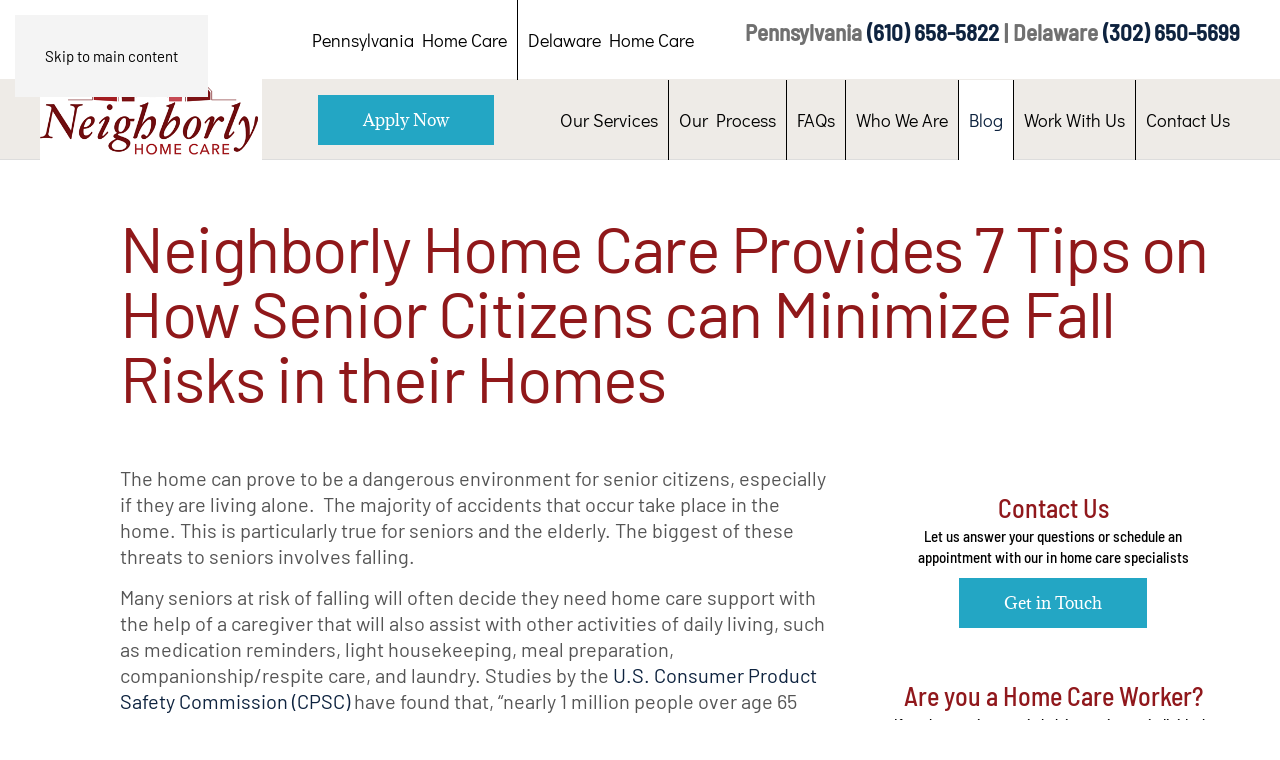

--- FILE ---
content_type: text/html; charset=UTF-8
request_url: https://www.neighborlyhomecare.com/neighborly-home-care-provides-7-tips-senior-citizens-can-minimize-fall-risks-homes/
body_size: 15074
content:
<!DOCTYPE html>
<html lang="en-US">
    <head>
        <meta charset="UTF-8">
        <meta name="viewport" content="width=device-width, initial-scale=1">
                <meta name='robots' content='index, follow, max-image-preview:large, max-snippet:-1, max-video-preview:-1' />

	<!-- This site is optimized with the Yoast SEO Premium plugin v26.6 (Yoast SEO v26.7) - https://yoast.com/wordpress/plugins/seo/ -->
	<title>7 Tips on How Senior Citizens can Minimize Fall Risks in their Homes</title>
	<meta name="description" content="The home can prove to be a dangerous environment for senior citizens, especially if they are living alone. The majority of accidents that occur take place in the home." />
	<link rel="canonical" href="https://www.neighborlyhomecare.com/neighborly-home-care-provides-7-tips-senior-citizens-can-minimize-fall-risks-homes/" />
	<meta property="og:locale" content="en_US" />
	<meta property="og:type" content="article" />
	<meta property="og:title" content="Neighborly Home Care Provides 7 Tips on How Senior Citizens can Minimize Fall Risks in their Homes" />
	<meta property="og:description" content="The home can prove to be a dangerous environment for senior citizens, especially if they are living alone. The majority of accidents that occur take place in the home." />
	<meta property="og:url" content="https://www.neighborlyhomecare.com/neighborly-home-care-provides-7-tips-senior-citizens-can-minimize-fall-risks-homes/" />
	<meta property="og:site_name" content="Neighborly Home Care" />
	<meta property="article:publisher" content="https://www.facebook.com/neighborly.care" />
	<meta property="article:published_time" content="2014-07-01T14:38:33+00:00" />
	<meta property="article:modified_time" content="2020-04-16T20:07:56+00:00" />
	<meta property="og:image" content="https://www.neighborlyhomecare.com/wp-content/uploads/2020/03/2.5.20_Services-scaled.jpg" />
	<meta property="og:image:width" content="2560" />
	<meta property="og:image:height" content="908" />
	<meta property="og:image:type" content="image/jpeg" />
	<meta name="author" content="Neighborly Home Care" />
	<meta name="twitter:card" content="summary_large_image" />
	<meta name="twitter:creator" content="@neighborlyhome" />
	<meta name="twitter:site" content="@neighborlyhome" />
	<meta name="twitter:label1" content="Written by" />
	<meta name="twitter:data1" content="Neighborly Home Care" />
	<meta name="twitter:label2" content="Est. reading time" />
	<meta name="twitter:data2" content="3 minutes" />
	<script type="application/ld+json" class="yoast-schema-graph">{"@context":"https://schema.org","@graph":[{"@type":"Article","@id":"https://www.neighborlyhomecare.com/neighborly-home-care-provides-7-tips-senior-citizens-can-minimize-fall-risks-homes/#article","isPartOf":{"@id":"https://www.neighborlyhomecare.com/neighborly-home-care-provides-7-tips-senior-citizens-can-minimize-fall-risks-homes/"},"author":{"name":"Neighborly Home Care","@id":"https://www.neighborlyhomecare.com/#/schema/person/da74f543136782b50d15e0fe535570eb"},"headline":"Neighborly Home Care Provides 7 Tips on How Senior Citizens can Minimize Fall Risks in their Homes","datePublished":"2014-07-01T14:38:33+00:00","dateModified":"2020-04-16T20:07:56+00:00","mainEntityOfPage":{"@id":"https://www.neighborlyhomecare.com/neighborly-home-care-provides-7-tips-senior-citizens-can-minimize-fall-risks-homes/"},"wordCount":709,"publisher":{"@id":"https://www.neighborlyhomecare.com/#organization"},"keywords":["Senior Falls","Senior Health"],"articleSection":["Aging in Place Concerns","Blog","In Home Care"],"inLanguage":"en-US","copyrightYear":"2014","copyrightHolder":{"@id":"https://www.neighborlyhomecare.com/#organization"}},{"@type":"WebPage","@id":"https://www.neighborlyhomecare.com/neighborly-home-care-provides-7-tips-senior-citizens-can-minimize-fall-risks-homes/","url":"https://www.neighborlyhomecare.com/neighborly-home-care-provides-7-tips-senior-citizens-can-minimize-fall-risks-homes/","name":"7 Tips on How Senior Citizens can Minimize Fall Risks in their Homes","isPartOf":{"@id":"https://www.neighborlyhomecare.com/#website"},"datePublished":"2014-07-01T14:38:33+00:00","dateModified":"2020-04-16T20:07:56+00:00","description":"The home can prove to be a dangerous environment for senior citizens, especially if they are living alone. The majority of accidents that occur take place in the home.","breadcrumb":{"@id":"https://www.neighborlyhomecare.com/neighborly-home-care-provides-7-tips-senior-citizens-can-minimize-fall-risks-homes/#breadcrumb"},"inLanguage":"en-US","potentialAction":[{"@type":"ReadAction","target":["https://www.neighborlyhomecare.com/neighborly-home-care-provides-7-tips-senior-citizens-can-minimize-fall-risks-homes/"]}]},{"@type":"BreadcrumbList","@id":"https://www.neighborlyhomecare.com/neighborly-home-care-provides-7-tips-senior-citizens-can-minimize-fall-risks-homes/#breadcrumb","itemListElement":[{"@type":"ListItem","position":1,"name":"Home","item":"https://www.neighborlyhomecare.com/"},{"@type":"ListItem","position":2,"name":"Neighborly Home Care Provides 7 Tips on How Senior Citizens can Minimize Fall Risks in their Homes"}]},{"@type":"WebSite","@id":"https://www.neighborlyhomecare.com/#website","url":"https://www.neighborlyhomecare.com/","name":"Neighborly Home Care","description":"Exceptional Home Care Agency in Pennsylvania and Delaware","publisher":{"@id":"https://www.neighborlyhomecare.com/#organization"},"potentialAction":[{"@type":"SearchAction","target":{"@type":"EntryPoint","urlTemplate":"https://www.neighborlyhomecare.com/?s={search_term_string}"},"query-input":{"@type":"PropertyValueSpecification","valueRequired":true,"valueName":"search_term_string"}}],"inLanguage":"en-US"},{"@type":["Organization","Place","ProfessionalService"],"@id":"https://www.neighborlyhomecare.com/#organization","name":"Neighborly Home Care","url":"https://www.neighborlyhomecare.com/","logo":{"@id":"https://www.neighborlyhomecare.com/neighborly-home-care-provides-7-tips-senior-citizens-can-minimize-fall-risks-homes/#local-main-organization-logo"},"image":{"@id":"https://www.neighborlyhomecare.com/neighborly-home-care-provides-7-tips-senior-citizens-can-minimize-fall-risks-homes/#local-main-organization-logo"},"sameAs":["https://www.facebook.com/neighborly.care","https://x.com/neighborlyhome","https://www.youtube.com/channel/UCDEbKkt7-DLTFSMP67uh2fw"],"address":{"@id":"https://www.neighborlyhomecare.com/neighborly-home-care-provides-7-tips-senior-citizens-can-minimize-fall-risks-homes/#local-main-place-address"},"geo":{"@type":"GeoCoordinates","latitude":"40.006386","longitude":"-75.290446"},"telephone":["610-658-5822"],"openingHoursSpecification":[{"@type":"OpeningHoursSpecification","dayOfWeek":["Monday","Tuesday","Wednesday","Thursday","Friday"],"opens":"09:00","closes":"17:00"},{"@type":"OpeningHoursSpecification","dayOfWeek":["Saturday","Sunday"],"opens":"00:00","closes":"00:00"}],"email":"info@neighborlyhomecare.com","areaServed":"Ardmore PA, Bala Cynwyd PA, Broomall PA, Bryn Mawr PA, Blue Bell PA, Drexel Hill PA, Gladwyne PA, Haverford PA, Havertown PA. Narberth PA, Newtown Square PA, Upper Darby PA, Upper Merion PA","priceRange":"$$"},{"@type":"Person","@id":"https://www.neighborlyhomecare.com/#/schema/person/da74f543136782b50d15e0fe535570eb","name":"Neighborly Home Care","image":{"@type":"ImageObject","inLanguage":"en-US","@id":"https://www.neighborlyhomecare.com/#/schema/person/image/","url":"https://secure.gravatar.com/avatar/d4fda2a06887cf75c7bcc970ffbf08822471c5158acfd667e8f5891b5704dbdb?s=96&d=mm&r=g","contentUrl":"https://secure.gravatar.com/avatar/d4fda2a06887cf75c7bcc970ffbf08822471c5158acfd667e8f5891b5704dbdb?s=96&d=mm&r=g","caption":"Neighborly Home Care"},"url":"https://www.neighborlyhomecare.com/author/rod-rhen/"},{"@type":"PostalAddress","@id":"https://www.neighborlyhomecare.com/neighborly-home-care-provides-7-tips-senior-citizens-can-minimize-fall-risks-homes/#local-main-place-address","streetAddress":"26 Rittenhouse Place","addressLocality":"Ardmore","postalCode":"19003","addressRegion":"PA","addressCountry":"US"},{"@type":"ImageObject","inLanguage":"en-US","@id":"https://www.neighborlyhomecare.com/neighborly-home-care-provides-7-tips-senior-citizens-can-minimize-fall-risks-homes/#local-main-organization-logo","url":"https://www.neighborlyhomecare.com/wp-content/uploads/2022/05/neighborly-home-care-new-logo.png","contentUrl":"https://www.neighborlyhomecare.com/wp-content/uploads/2022/05/neighborly-home-care-new-logo.png","width":407,"height":187,"caption":"Neighborly Home Care"}]}</script>
	<meta name="geo.placename" content="Ardmore" />
	<meta name="geo.position" content="40.006386;-75.290446" />
	<meta name="geo.region" content="United States (US)" />
	<!-- / Yoast SEO Premium plugin. -->


<link rel='dns-prefetch' href='//www.google.com' />
<style id='wp-emoji-styles-inline-css'>

	img.wp-smiley, img.emoji {
		display: inline !important;
		border: none !important;
		box-shadow: none !important;
		height: 1em !important;
		width: 1em !important;
		margin: 0 0.07em !important;
		vertical-align: -0.1em !important;
		background: none !important;
		padding: 0 !important;
	}
/*# sourceURL=wp-emoji-styles-inline-css */
</style>
<style id='wp-block-library-inline-css'>
:root{--wp-block-synced-color:#7a00df;--wp-block-synced-color--rgb:122,0,223;--wp-bound-block-color:var(--wp-block-synced-color);--wp-editor-canvas-background:#ddd;--wp-admin-theme-color:#007cba;--wp-admin-theme-color--rgb:0,124,186;--wp-admin-theme-color-darker-10:#006ba1;--wp-admin-theme-color-darker-10--rgb:0,107,160.5;--wp-admin-theme-color-darker-20:#005a87;--wp-admin-theme-color-darker-20--rgb:0,90,135;--wp-admin-border-width-focus:2px}@media (min-resolution:192dpi){:root{--wp-admin-border-width-focus:1.5px}}.wp-element-button{cursor:pointer}:root .has-very-light-gray-background-color{background-color:#eee}:root .has-very-dark-gray-background-color{background-color:#313131}:root .has-very-light-gray-color{color:#eee}:root .has-very-dark-gray-color{color:#313131}:root .has-vivid-green-cyan-to-vivid-cyan-blue-gradient-background{background:linear-gradient(135deg,#00d084,#0693e3)}:root .has-purple-crush-gradient-background{background:linear-gradient(135deg,#34e2e4,#4721fb 50%,#ab1dfe)}:root .has-hazy-dawn-gradient-background{background:linear-gradient(135deg,#faaca8,#dad0ec)}:root .has-subdued-olive-gradient-background{background:linear-gradient(135deg,#fafae1,#67a671)}:root .has-atomic-cream-gradient-background{background:linear-gradient(135deg,#fdd79a,#004a59)}:root .has-nightshade-gradient-background{background:linear-gradient(135deg,#330968,#31cdcf)}:root .has-midnight-gradient-background{background:linear-gradient(135deg,#020381,#2874fc)}:root{--wp--preset--font-size--normal:16px;--wp--preset--font-size--huge:42px}.has-regular-font-size{font-size:1em}.has-larger-font-size{font-size:2.625em}.has-normal-font-size{font-size:var(--wp--preset--font-size--normal)}.has-huge-font-size{font-size:var(--wp--preset--font-size--huge)}.has-text-align-center{text-align:center}.has-text-align-left{text-align:left}.has-text-align-right{text-align:right}.has-fit-text{white-space:nowrap!important}#end-resizable-editor-section{display:none}.aligncenter{clear:both}.items-justified-left{justify-content:flex-start}.items-justified-center{justify-content:center}.items-justified-right{justify-content:flex-end}.items-justified-space-between{justify-content:space-between}.screen-reader-text{border:0;clip-path:inset(50%);height:1px;margin:-1px;overflow:hidden;padding:0;position:absolute;width:1px;word-wrap:normal!important}.screen-reader-text:focus{background-color:#ddd;clip-path:none;color:#444;display:block;font-size:1em;height:auto;left:5px;line-height:normal;padding:15px 23px 14px;text-decoration:none;top:5px;width:auto;z-index:100000}html :where(.has-border-color){border-style:solid}html :where([style*=border-top-color]){border-top-style:solid}html :where([style*=border-right-color]){border-right-style:solid}html :where([style*=border-bottom-color]){border-bottom-style:solid}html :where([style*=border-left-color]){border-left-style:solid}html :where([style*=border-width]){border-style:solid}html :where([style*=border-top-width]){border-top-style:solid}html :where([style*=border-right-width]){border-right-style:solid}html :where([style*=border-bottom-width]){border-bottom-style:solid}html :where([style*=border-left-width]){border-left-style:solid}html :where(img[class*=wp-image-]){height:auto;max-width:100%}:where(figure){margin:0 0 1em}html :where(.is-position-sticky){--wp-admin--admin-bar--position-offset:var(--wp-admin--admin-bar--height,0px)}@media screen and (max-width:600px){html :where(.is-position-sticky){--wp-admin--admin-bar--position-offset:0px}}

/*# sourceURL=wp-block-library-inline-css */
</style><style id='global-styles-inline-css'>
:root{--wp--preset--aspect-ratio--square: 1;--wp--preset--aspect-ratio--4-3: 4/3;--wp--preset--aspect-ratio--3-4: 3/4;--wp--preset--aspect-ratio--3-2: 3/2;--wp--preset--aspect-ratio--2-3: 2/3;--wp--preset--aspect-ratio--16-9: 16/9;--wp--preset--aspect-ratio--9-16: 9/16;--wp--preset--color--black: #000000;--wp--preset--color--cyan-bluish-gray: #abb8c3;--wp--preset--color--white: #ffffff;--wp--preset--color--pale-pink: #f78da7;--wp--preset--color--vivid-red: #cf2e2e;--wp--preset--color--luminous-vivid-orange: #ff6900;--wp--preset--color--luminous-vivid-amber: #fcb900;--wp--preset--color--light-green-cyan: #7bdcb5;--wp--preset--color--vivid-green-cyan: #00d084;--wp--preset--color--pale-cyan-blue: #8ed1fc;--wp--preset--color--vivid-cyan-blue: #0693e3;--wp--preset--color--vivid-purple: #9b51e0;--wp--preset--gradient--vivid-cyan-blue-to-vivid-purple: linear-gradient(135deg,rgb(6,147,227) 0%,rgb(155,81,224) 100%);--wp--preset--gradient--light-green-cyan-to-vivid-green-cyan: linear-gradient(135deg,rgb(122,220,180) 0%,rgb(0,208,130) 100%);--wp--preset--gradient--luminous-vivid-amber-to-luminous-vivid-orange: linear-gradient(135deg,rgb(252,185,0) 0%,rgb(255,105,0) 100%);--wp--preset--gradient--luminous-vivid-orange-to-vivid-red: linear-gradient(135deg,rgb(255,105,0) 0%,rgb(207,46,46) 100%);--wp--preset--gradient--very-light-gray-to-cyan-bluish-gray: linear-gradient(135deg,rgb(238,238,238) 0%,rgb(169,184,195) 100%);--wp--preset--gradient--cool-to-warm-spectrum: linear-gradient(135deg,rgb(74,234,220) 0%,rgb(151,120,209) 20%,rgb(207,42,186) 40%,rgb(238,44,130) 60%,rgb(251,105,98) 80%,rgb(254,248,76) 100%);--wp--preset--gradient--blush-light-purple: linear-gradient(135deg,rgb(255,206,236) 0%,rgb(152,150,240) 100%);--wp--preset--gradient--blush-bordeaux: linear-gradient(135deg,rgb(254,205,165) 0%,rgb(254,45,45) 50%,rgb(107,0,62) 100%);--wp--preset--gradient--luminous-dusk: linear-gradient(135deg,rgb(255,203,112) 0%,rgb(199,81,192) 50%,rgb(65,88,208) 100%);--wp--preset--gradient--pale-ocean: linear-gradient(135deg,rgb(255,245,203) 0%,rgb(182,227,212) 50%,rgb(51,167,181) 100%);--wp--preset--gradient--electric-grass: linear-gradient(135deg,rgb(202,248,128) 0%,rgb(113,206,126) 100%);--wp--preset--gradient--midnight: linear-gradient(135deg,rgb(2,3,129) 0%,rgb(40,116,252) 100%);--wp--preset--font-size--small: 13px;--wp--preset--font-size--medium: 20px;--wp--preset--font-size--large: 36px;--wp--preset--font-size--x-large: 42px;--wp--preset--spacing--20: 0.44rem;--wp--preset--spacing--30: 0.67rem;--wp--preset--spacing--40: 1rem;--wp--preset--spacing--50: 1.5rem;--wp--preset--spacing--60: 2.25rem;--wp--preset--spacing--70: 3.38rem;--wp--preset--spacing--80: 5.06rem;--wp--preset--shadow--natural: 6px 6px 9px rgba(0, 0, 0, 0.2);--wp--preset--shadow--deep: 12px 12px 50px rgba(0, 0, 0, 0.4);--wp--preset--shadow--sharp: 6px 6px 0px rgba(0, 0, 0, 0.2);--wp--preset--shadow--outlined: 6px 6px 0px -3px rgb(255, 255, 255), 6px 6px rgb(0, 0, 0);--wp--preset--shadow--crisp: 6px 6px 0px rgb(0, 0, 0);}:where(.is-layout-flex){gap: 0.5em;}:where(.is-layout-grid){gap: 0.5em;}body .is-layout-flex{display: flex;}.is-layout-flex{flex-wrap: wrap;align-items: center;}.is-layout-flex > :is(*, div){margin: 0;}body .is-layout-grid{display: grid;}.is-layout-grid > :is(*, div){margin: 0;}:where(.wp-block-columns.is-layout-flex){gap: 2em;}:where(.wp-block-columns.is-layout-grid){gap: 2em;}:where(.wp-block-post-template.is-layout-flex){gap: 1.25em;}:where(.wp-block-post-template.is-layout-grid){gap: 1.25em;}.has-black-color{color: var(--wp--preset--color--black) !important;}.has-cyan-bluish-gray-color{color: var(--wp--preset--color--cyan-bluish-gray) !important;}.has-white-color{color: var(--wp--preset--color--white) !important;}.has-pale-pink-color{color: var(--wp--preset--color--pale-pink) !important;}.has-vivid-red-color{color: var(--wp--preset--color--vivid-red) !important;}.has-luminous-vivid-orange-color{color: var(--wp--preset--color--luminous-vivid-orange) !important;}.has-luminous-vivid-amber-color{color: var(--wp--preset--color--luminous-vivid-amber) !important;}.has-light-green-cyan-color{color: var(--wp--preset--color--light-green-cyan) !important;}.has-vivid-green-cyan-color{color: var(--wp--preset--color--vivid-green-cyan) !important;}.has-pale-cyan-blue-color{color: var(--wp--preset--color--pale-cyan-blue) !important;}.has-vivid-cyan-blue-color{color: var(--wp--preset--color--vivid-cyan-blue) !important;}.has-vivid-purple-color{color: var(--wp--preset--color--vivid-purple) !important;}.has-black-background-color{background-color: var(--wp--preset--color--black) !important;}.has-cyan-bluish-gray-background-color{background-color: var(--wp--preset--color--cyan-bluish-gray) !important;}.has-white-background-color{background-color: var(--wp--preset--color--white) !important;}.has-pale-pink-background-color{background-color: var(--wp--preset--color--pale-pink) !important;}.has-vivid-red-background-color{background-color: var(--wp--preset--color--vivid-red) !important;}.has-luminous-vivid-orange-background-color{background-color: var(--wp--preset--color--luminous-vivid-orange) !important;}.has-luminous-vivid-amber-background-color{background-color: var(--wp--preset--color--luminous-vivid-amber) !important;}.has-light-green-cyan-background-color{background-color: var(--wp--preset--color--light-green-cyan) !important;}.has-vivid-green-cyan-background-color{background-color: var(--wp--preset--color--vivid-green-cyan) !important;}.has-pale-cyan-blue-background-color{background-color: var(--wp--preset--color--pale-cyan-blue) !important;}.has-vivid-cyan-blue-background-color{background-color: var(--wp--preset--color--vivid-cyan-blue) !important;}.has-vivid-purple-background-color{background-color: var(--wp--preset--color--vivid-purple) !important;}.has-black-border-color{border-color: var(--wp--preset--color--black) !important;}.has-cyan-bluish-gray-border-color{border-color: var(--wp--preset--color--cyan-bluish-gray) !important;}.has-white-border-color{border-color: var(--wp--preset--color--white) !important;}.has-pale-pink-border-color{border-color: var(--wp--preset--color--pale-pink) !important;}.has-vivid-red-border-color{border-color: var(--wp--preset--color--vivid-red) !important;}.has-luminous-vivid-orange-border-color{border-color: var(--wp--preset--color--luminous-vivid-orange) !important;}.has-luminous-vivid-amber-border-color{border-color: var(--wp--preset--color--luminous-vivid-amber) !important;}.has-light-green-cyan-border-color{border-color: var(--wp--preset--color--light-green-cyan) !important;}.has-vivid-green-cyan-border-color{border-color: var(--wp--preset--color--vivid-green-cyan) !important;}.has-pale-cyan-blue-border-color{border-color: var(--wp--preset--color--pale-cyan-blue) !important;}.has-vivid-cyan-blue-border-color{border-color: var(--wp--preset--color--vivid-cyan-blue) !important;}.has-vivid-purple-border-color{border-color: var(--wp--preset--color--vivid-purple) !important;}.has-vivid-cyan-blue-to-vivid-purple-gradient-background{background: var(--wp--preset--gradient--vivid-cyan-blue-to-vivid-purple) !important;}.has-light-green-cyan-to-vivid-green-cyan-gradient-background{background: var(--wp--preset--gradient--light-green-cyan-to-vivid-green-cyan) !important;}.has-luminous-vivid-amber-to-luminous-vivid-orange-gradient-background{background: var(--wp--preset--gradient--luminous-vivid-amber-to-luminous-vivid-orange) !important;}.has-luminous-vivid-orange-to-vivid-red-gradient-background{background: var(--wp--preset--gradient--luminous-vivid-orange-to-vivid-red) !important;}.has-very-light-gray-to-cyan-bluish-gray-gradient-background{background: var(--wp--preset--gradient--very-light-gray-to-cyan-bluish-gray) !important;}.has-cool-to-warm-spectrum-gradient-background{background: var(--wp--preset--gradient--cool-to-warm-spectrum) !important;}.has-blush-light-purple-gradient-background{background: var(--wp--preset--gradient--blush-light-purple) !important;}.has-blush-bordeaux-gradient-background{background: var(--wp--preset--gradient--blush-bordeaux) !important;}.has-luminous-dusk-gradient-background{background: var(--wp--preset--gradient--luminous-dusk) !important;}.has-pale-ocean-gradient-background{background: var(--wp--preset--gradient--pale-ocean) !important;}.has-electric-grass-gradient-background{background: var(--wp--preset--gradient--electric-grass) !important;}.has-midnight-gradient-background{background: var(--wp--preset--gradient--midnight) !important;}.has-small-font-size{font-size: var(--wp--preset--font-size--small) !important;}.has-medium-font-size{font-size: var(--wp--preset--font-size--medium) !important;}.has-large-font-size{font-size: var(--wp--preset--font-size--large) !important;}.has-x-large-font-size{font-size: var(--wp--preset--font-size--x-large) !important;}
/*# sourceURL=global-styles-inline-css */
</style>

<style id='classic-theme-styles-inline-css'>
/*! This file is auto-generated */
.wp-block-button__link{color:#fff;background-color:#32373c;border-radius:9999px;box-shadow:none;text-decoration:none;padding:calc(.667em + 2px) calc(1.333em + 2px);font-size:1.125em}.wp-block-file__button{background:#32373c;color:#fff;text-decoration:none}
/*# sourceURL=/wp-includes/css/classic-themes.min.css */
</style>
<link rel='stylesheet' id='gp_social_style-css' href='https://www.neighborlyhomecare.com/wp-content/plugins/genesispro/css/gpSocialStyle.min.css?ver=6.9' media='all' />
<style id='gp_social_style-inline-css'>
.gp_social_icons{ list-style: none !important; min-height:10px; } .gp_social_icons li{ float: left !important; margin: 0px 5px !important; } .gp_social_icons li a{ text-decoration: none; } .gp_social_icons a i { color:#1e73be; font-size:25px !important; } .gp_social_icons a:hover i { color:#809fbf }
/*# sourceURL=gp_social_style-inline-css */
</style>
<link rel='stylesheet' id='gp_fontawesome-tw_style-css' href='https://www.neighborlyhomecare.com/wp-content/plugins/genesispro/css/font-new-awesome.min.css?ver=6.9' media='all' />
<link rel='stylesheet' id='gp_fontawesome_style-css' href='https://www.neighborlyhomecare.com/wp-content/plugins/genesispro/css/font-awesome.min.css?ver=6.9' media='all' />
<link rel='stylesheet' id='wp-block-paragraph-css' href='https://www.neighborlyhomecare.com/wp-includes/blocks/paragraph/style.min.css?ver=6.9' media='all' />
<link rel='stylesheet' id='wp-block-heading-css' href='https://www.neighborlyhomecare.com/wp-includes/blocks/heading/style.min.css?ver=6.9' media='all' />
<link href="https://www.neighborlyhomecare.com/wp-content/themes/yootheme-child/css/theme.1.css?ver=1768493872" rel="stylesheet">
<link href="https://www.neighborlyhomecare.com/wp-content/themes/yootheme-child/css/custom.css?ver=5.0.2" rel="stylesheet">
<script src="https://www.google.com/recaptcha/api.js?ver=6.9" id="google-recaptcha-js"></script>
<script src="https://www.neighborlyhomecare.com/wp-includes/js/jquery/jquery.min.js?ver=3.7.1" id="jquery-core-js"></script>
<script src="https://www.neighborlyhomecare.com/wp-includes/js/jquery/jquery-migrate.min.js?ver=3.4.1" id="jquery-migrate-js"></script>
<script id="gp_socialshare_script-js-extra">
var wsis = {"ajax_url":"https://www.neighborlyhomecare.com/wp-admin/admin-ajax.php","home_url":"https://www.neighborlyhomecare.com"};
//# sourceURL=gp_socialshare_script-js-extra
</script>
<script src="https://www.neighborlyhomecare.com/wp-content/plugins/genesispro/js/gpSocialShare.min.js?ver=6.9" id="gp_socialshare_script-js"></script>
<link rel="https://api.w.org/" href="https://www.neighborlyhomecare.com/wp-json/" /><link rel="alternate" title="JSON" type="application/json" href="https://www.neighborlyhomecare.com/wp-json/wp/v2/posts/245" /><link rel="EditURI" type="application/rsd+xml" title="RSD" href="https://www.neighborlyhomecare.com/xmlrpc.php?rsd" />
<!-- Google Tag Manager -->
<script>(function(w,d,s,l,i){w[l]=w[l]||[];w[l].push({'gtm.start':
new Date().getTime(),event:'gtm.js'});var f=d.getElementsByTagName(s)[0],
j=d.createElement(s),dl=l!='dataLayer'?'&l='+l:'';j.async=true;j.src=
'https://www.googletagmanager.com/gtm.js?id='+i+dl;f.parentNode.insertBefore(j,f);
})(window,document,'script','dataLayer','GTM-K8V3SMP');</script>
<!-- End Google Tag Manager -->
<script type="text/javascript">
    var _ss = _ss || [];
    _ss.push(['_setDomain', 'https://koi-3QNHOMFAYM.marketingautomation.services/net']);
    _ss.push(['_setAccount', 'KOI-42SSXBUIZM']);
    _ss.push(['_trackPageView']);
(function() {
    var ss = document.createElement('script');
    ss.type = 'text/javascript'; ss.async = true;
    ss.src = ('https:' == document.location.protocol ? 'https://' : 'http://') + 'koi-3QNHOMFAYM.marketingautomation.services/client/ss.js?ver=1.1.1';
    var scr = document.getElementsByTagName('script')[0];
    scr.parentNode.insertBefore(ss, scr);
})();
</script><script type="text/javascript" src="//cdn.callrail.com/companies/242643861/b0bce0651c9374bdf150/12/swap.js"></script><link rel="icon" href="/wp-content/uploads/2020/03/NHC_WhiteonRed-Logo.ico" sizes="any">
<link rel="apple-touch-icon" href="/wp-content/uploads/2020/03/NHC_WhiteonRed-Logo.ico"><script src="https://www.neighborlyhomecare.com/wp-content/themes/yootheme/vendor/assets/uikit/dist/js/uikit.min.js?ver=5.0.2"></script>
<script src="https://www.neighborlyhomecare.com/wp-content/themes/yootheme/vendor/assets/uikit/dist/js/uikit-icons.min.js?ver=5.0.2"></script>
<script src="https://www.neighborlyhomecare.com/wp-content/themes/yootheme/assets/site/js/theme.js?ver=5.0.2"></script>
<script>window.yootheme ||= {}; yootheme.theme = {"i18n":{"close":{"label":"Close","0":"yootheme"},"totop":{"label":"Back to top","0":"yootheme"},"marker":{"label":"Open","0":"yootheme"},"navbarToggleIcon":{"label":"Open menu","0":"yootheme"},"paginationPrevious":{"label":"Previous page","0":"yootheme"},"paginationNext":{"label":"Next page","0":"yootheme"},"searchIcon":{"toggle":"Open Search","submit":"Submit Search"},"slider":{"next":"Next slide","previous":"Previous slide","slideX":"Slide %s","slideLabel":"%s of %s"},"slideshow":{"next":"Next slide","previous":"Previous slide","slideX":"Slide %s","slideLabel":"%s of %s"},"lightboxPanel":{"next":"Next slide","previous":"Previous slide","slideLabel":"%s of %s","close":"Close"}}};</script>
<script src="https://www.neighborlyhomecare.com/wp-content/themes/yootheme-child/js/custom.js?ver=5.0.2"></script>
    </head>
    <body class="wp-singular post-template-default single single-post postid-245 single-format-standard wp-theme-yootheme wp-child-theme-yootheme-child ">

        <!-- Google Tag Manager (noscript) -->
<noscript><iframe src="https://www.googletagmanager.com/ns.html?id=GTM-K8V3SMP"
height="0" width="0" style="display:none;visibility:hidden"></iframe></noscript>
<!-- End Google Tag Manager (noscript) -->
        <div class="uk-hidden-visually uk-notification uk-notification-top-left uk-width-auto">
            <div class="uk-notification-message">
                <a href="#tm-main" class="uk-link-reset">Skip to main content</a>
            </div>
        </div>

        
        
        <div class="tm-page">

                        


<header class="tm-header-mobile uk-hidden@m">


    
        <div class="uk-navbar-container">

            <div class="uk-container uk-container-expand">
                <nav class="uk-navbar" uk-navbar="{&quot;align&quot;:&quot;left&quot;,&quot;container&quot;:&quot;.tm-header-mobile&quot;,&quot;boundary&quot;:&quot;.tm-header-mobile .uk-navbar-container&quot;}">

                                        <div class="uk-navbar-left ">

                        
                                                    <a uk-toggle href="#tm-dialog-mobile" class="uk-navbar-toggle">

        
        <div uk-navbar-toggle-icon></div>

        
    </a>                        
                        
                    </div>
                    
                                        <div class="uk-navbar-center">

                                                    <a href="https://www.neighborlyhomecare.com/" aria-label="Back to home" class="uk-logo uk-navbar-item">
    <img src="/wp-content/uploads/yootheme/cache/3a/3a47ffa5.png?src=wp-content/uploads/2022/05/neighborly-home-care-new-logo.png&amp;thumbnail=163,75,&amp;hash=8d9fc79d" width="163" height="75" alt="Neighborly Home Care" srcset="/wp-content/uploads/yootheme/cache/3a/3a47ffa5.png?src=wp-content/uploads/2022/05/neighborly-home-care-new-logo.png&amp;thumbnail=163,75,&amp;hash=8d9fc79d 163w, /wp-content/uploads/yootheme/cache/7e/7e0f2b18.png?src=wp-content/uploads/2022/05/neighborly-home-care-new-logo.png&amp;thumbnail=326,150,&amp;hash=685edc90 326w" sizes="(min-width: 163px) 163px"></a>                        
                        
                    </div>
                    
                    
                </nav>
            </div>

        </div>

    



        <div id="tm-dialog-mobile" uk-offcanvas="container: true; overlay: true" mode="slide">
        <div class="uk-offcanvas-bar uk-flex uk-flex-column">

                        <button class="uk-offcanvas-close uk-close-large" type="button" uk-close uk-toggle="cls: uk-close-large; mode: media; media: @s"></button>
            
                        <div class="uk-margin-auto-bottom">
                
<div class="uk-grid uk-child-width-1-1" uk-grid>    <div>
<div class="uk-panel widget widget_nav_menu" id="nav_menu-3">

    
    
<ul class="uk-nav uk-nav-default">
    
	<li class="menu-item menu-item-type-post_type menu-item-object-page menu-item-has-children uk-parent"><a href="https://www.neighborlyhomecare.com/services/">Our Services</a>
	<ul class="uk-nav-sub">

		<li class="menu-item menu-item-type-post_type menu-item-object-page"><a href="https://www.neighborlyhomecare.com/services/elderly-senior-care/">Senior Care (Elderly)</a></li>
		<li class="menu-item menu-item-type-post_type menu-item-object-page"><a href="https://www.neighborlyhomecare.com/services/care-for-disabled/">Care for Disabled</a></li>
		<li class="menu-item menu-item-type-post_type menu-item-object-page"><a href="https://www.neighborlyhomecare.com/services/transportation-errand-services/">Transportation & Errand Services</a></li>
		<li class="menu-item menu-item-type-post_type menu-item-object-page"><a href="https://www.neighborlyhomecare.com/services/respite-care/">Respite Care</a></li>
		<li class="menu-item menu-item-type-post_type menu-item-object-page"><a href="https://www.neighborlyhomecare.com/services/in-hospital-care/">In Hospital Companion Care</a></li>
		<li class="menu-item menu-item-type-post_type menu-item-object-page"><a href="https://www.neighborlyhomecare.com/services/recovery-care/">Recovery Care</a></li></ul></li>
	<li class="menu-item menu-item-type-post_type menu-item-object-page menu-item-has-children uk-parent"><a href="https://www.neighborlyhomecare.com/caregiver-process/">Our Process</a>
	<ul class="uk-nav-sub">

		<li class="menu-item menu-item-type-post_type menu-item-object-page"><a href="https://www.neighborlyhomecare.com/caregiver-process/home-health-care/">We Care</a></li>
		<li class="menu-item menu-item-type-post_type menu-item-object-page"><a href="https://www.neighborlyhomecare.com/caregiver-process/your-caregiver/">Your Caregiver</a></li>
		<li class="menu-item menu-item-type-post_type menu-item-object-page"><a href="https://www.neighborlyhomecare.com/caregiver-process/cost-of-care/">Cost of Care</a></li></ul></li>
	<li class="menu-item menu-item-type-post_type menu-item-object-page"><a href="https://www.neighborlyhomecare.com/frequently-asked-questions/">FAQs</a></li>
	<li class="menu-item menu-item-type-post_type menu-item-object-page menu-item-has-children uk-parent"><a href="https://www.neighborlyhomecare.com/we-are/">Who We Are</a>
	<ul class="uk-nav-sub">

		<li class="menu-item menu-item-type-post_type menu-item-object-page"><a href="https://www.neighborlyhomecare.com/we-are/our-fantastic-team/">Our Fantastic Team</a></li></ul></li>
	<li class="menu-item menu-item-type-post_type menu-item-object-page current_page_parent uk-active"><a href="https://www.neighborlyhomecare.com/blog/">Blog</a></li>
	<li class="menu-item menu-item-type-post_type menu-item-object-page"><a href="https://www.neighborlyhomecare.com/home-health-care-jobs/">Work With Us</a></li>
	<li class="menu-item menu-item-type-post_type menu-item-object-page menu-item-has-children uk-parent"><a href="https://www.neighborlyhomecare.com/contact-us/">Contact Us</a>
	<ul class="uk-nav-sub">

		<li class="menu-item menu-item-type-post_type menu-item-object-page"><a href="https://www.neighborlyhomecare.com/book-initial-consult/">Book Your Free Consultation Now!</a></li>
		<li class="menu-item menu-item-type-post_type menu-item-object-page"><a href="https://www.neighborlyhomecare.com/home-healthcare-agencies/">Areas Served</a></li></ul></li></ul>

</div>
</div>    <div>
<div class="uk-panel widget widget_search" id="search-3">

    
    

    <form id="search-0" action="https://www.neighborlyhomecare.com/" method="get" role="search" class="uk-search uk-search-default"><span uk-search-icon></span><input name="s" placeholder="Search" required aria-label="Search" type="search" class="uk-search-input"></form>






</div>
</div></div>            </div>
            
            
        </div>
    </div>
    
    
    

</header>




<header class="tm-header uk-visible@m">



        <div uk-sticky media="@m" cls-active="uk-navbar-sticky" sel-target=".uk-navbar-container">
    
        <div class="uk-navbar-container">

            <div class="uk-container">
                <nav class="uk-navbar" uk-navbar="{&quot;align&quot;:&quot;left&quot;,&quot;container&quot;:&quot;.tm-header &gt; [uk-sticky]&quot;,&quot;boundary&quot;:&quot;.tm-header .uk-navbar-container&quot;}">

                                        <div class="uk-navbar-left ">

                                                    <a href="https://www.neighborlyhomecare.com/" aria-label="Back to home" class="uk-logo uk-navbar-item">
    <img src="/wp-content/uploads/2022/05/neighborly-home-care-new-logo.png" width="407" height="187" alt="Neighborly Home Care" srcset="/wp-content/uploads/2022/05/neighborly-home-care-new-logo.png 407w" sizes="(min-width: 407px) 407px"></a>                        
                        
                        
                    </div>
                    
                    
                                        <div class="uk-navbar-right">

                                                    
<ul class="uk-navbar-nav">
    
	<li class="menu-item menu-item-type-post_type menu-item-object-page menu-item-has-children uk-parent"><a href="https://www.neighborlyhomecare.com/services/">Our Services</a>
	<div class="uk-drop uk-navbar-dropdown"><div><ul class="uk-nav uk-navbar-dropdown-nav">

		<li class="menu-item menu-item-type-post_type menu-item-object-page"><a href="https://www.neighborlyhomecare.com/services/elderly-senior-care/">Senior Care (Elderly)</a></li>
		<li class="menu-item menu-item-type-post_type menu-item-object-page"><a href="https://www.neighborlyhomecare.com/services/care-for-disabled/">Care for Disabled</a></li>
		<li class="menu-item menu-item-type-post_type menu-item-object-page"><a href="https://www.neighborlyhomecare.com/services/transportation-errand-services/">Transportation & Errand Services</a></li>
		<li class="menu-item menu-item-type-post_type menu-item-object-page"><a href="https://www.neighborlyhomecare.com/services/respite-care/">Respite Care</a></li>
		<li class="menu-item menu-item-type-post_type menu-item-object-page"><a href="https://www.neighborlyhomecare.com/services/in-hospital-care/">In Hospital Companion Care</a></li>
		<li class="menu-item menu-item-type-post_type menu-item-object-page"><a href="https://www.neighborlyhomecare.com/services/recovery-care/">Recovery Care</a></li></ul></div></div></li>
	<li class="menu-item menu-item-type-post_type menu-item-object-page menu-item-has-children uk-parent"><a href="https://www.neighborlyhomecare.com/caregiver-process/">Our Process</a>
	<div class="uk-drop uk-navbar-dropdown"><div><ul class="uk-nav uk-navbar-dropdown-nav">

		<li class="menu-item menu-item-type-post_type menu-item-object-page"><a href="https://www.neighborlyhomecare.com/caregiver-process/home-health-care/">We Care</a></li>
		<li class="menu-item menu-item-type-post_type menu-item-object-page"><a href="https://www.neighborlyhomecare.com/caregiver-process/your-caregiver/">Your Caregiver</a></li>
		<li class="menu-item menu-item-type-post_type menu-item-object-page"><a href="https://www.neighborlyhomecare.com/caregiver-process/cost-of-care/">Cost of Care</a></li></ul></div></div></li>
	<li class="menu-item menu-item-type-post_type menu-item-object-page"><a href="https://www.neighborlyhomecare.com/frequently-asked-questions/">FAQs</a></li>
	<li class="menu-item menu-item-type-post_type menu-item-object-page menu-item-has-children uk-parent"><a href="https://www.neighborlyhomecare.com/we-are/">Who We Are</a>
	<div class="uk-drop uk-navbar-dropdown"><div><ul class="uk-nav uk-navbar-dropdown-nav">

		<li class="menu-item menu-item-type-post_type menu-item-object-page"><a href="https://www.neighborlyhomecare.com/we-are/our-fantastic-team/">Our Fantastic Team</a></li></ul></div></div></li>
	<li class="menu-item menu-item-type-post_type menu-item-object-page current_page_parent uk-active"><a href="https://www.neighborlyhomecare.com/blog/">Blog</a></li>
	<li class="menu-item menu-item-type-post_type menu-item-object-page"><a href="https://www.neighborlyhomecare.com/home-health-care-jobs/">Work With Us</a></li>
	<li class="menu-item menu-item-type-post_type menu-item-object-page menu-item-has-children uk-parent"><a href="https://www.neighborlyhomecare.com/contact-us/">Contact Us</a>
	<div class="uk-drop uk-navbar-dropdown"><div><ul class="uk-nav uk-navbar-dropdown-nav">

		<li class="menu-item menu-item-type-post_type menu-item-object-page"><a href="https://www.neighborlyhomecare.com/book-initial-consult/">Book Your Free Consultation Now!</a></li>
		<li class="menu-item menu-item-type-post_type menu-item-object-page"><a href="https://www.neighborlyhomecare.com/home-healthcare-agencies/">Areas Served</a></li></ul></div></div></li></ul>

<ul class="uk-navbar-nav">
    
	<li class="menu-item menu-item-type-post_type menu-item-object-wpseo_locations menu-item-has-children uk-parent"><a href="https://www.neighborlyhomecare.com/locations/neighborly-home-care-pennsylvania/">Pennsylvania Home Care</a>
	<div class="uk-drop uk-navbar-dropdown"><div><ul class="uk-nav uk-navbar-dropdown-nav">

		<li class="menu-item menu-item-type-post_type menu-item-object-page"><a href="https://www.neighborlyhomecare.com/senior-home-health-care-ardmore-pa/">Ardmore, PA</a></li>
		<li class="menu-item menu-item-type-post_type menu-item-object-page"><a href="https://www.neighborlyhomecare.com/senior-home-health-care-bryn-mawr-pa/">Bryn Mawr, PA</a></li>
		<li class="menu-item menu-item-type-post_type menu-item-object-page"><a href="https://www.neighborlyhomecare.com/senior-home-health-care-main-line-pa/">Main Line PA Area</a></li></ul></div></div></li>
	<li class="menu-item menu-item-type-post_type menu-item-object-wpseo_locations menu-item-has-children uk-parent"><a href="https://www.neighborlyhomecare.com/locations/neighborly-home-care-delaware/">Delaware Home Care</a>
	<div class="uk-drop uk-navbar-dropdown"><div><ul class="uk-nav uk-navbar-dropdown-nav">

		<li class="menu-item menu-item-type-post_type menu-item-object-page"><a href="https://www.neighborlyhomecare.com/senior-home-health-care-georgetown-de/">Georgetown, DE</a></li>
		<li class="menu-item menu-item-type-post_type menu-item-object-page"><a href="https://www.neighborlyhomecare.com/senior-home-health-care-wilmington-de/">Wilmington, DE</a></li></ul></div></div></li></ul>

<div class="uk-navbar-item widget widget_custom_html" id="custom_html-2">

    
    <div class="textwidget custom-html-widget"><h4><strong>Pennsylvania <a href="tel:610-658-5822"> (610) 658-5822</a> | Delaware <a href="tel:302-650-5699"> (302) 650-5699 </a></strong></h4> </div>
</div>
                        
                                                    
<div class="uk-navbar-item widget widget_custom_html" id="custom_html-4">

    
    <div class="textwidget custom-html-widget"><a href="https://neighborlyhomecare.isolvedhire.com/jobs/" target="blank" class="el-link uk-button uk-button-danger customize-unpreviewable">Apply Now</a>  </div>
</div>
                        
                    </div>
                    
                </nav>
            </div>

        </div>

        </div>
    







</header>

            
            
            <main id="tm-main">

                <!-- Builder #page -->
<div class="uk-section-default uk-section uk-padding-remove-vertical">
    
        
        
        
            
                                <div class="uk-container">                
                    
<div class="uk-grid-margin uk-grid tm-grid-expand uk-child-width-1-1">
    
        
<div class="uk-grid-item-match uk-width-1-1@m">
        <div class="uk-tile-default uk-tile">    
        
            
            
            
                
                    <div class="uk-panel uk-margin-remove-vertical"><p class="uk-margin-top uk-margin-remove-bottom uk-article-meta ws-meta-data"><span class="ws-article-date-day">1 </span><span class="ws-article-date-year">Jul 2014</span></p></div>
<h1 class="ws-posy-margin uk-margin-remove-top">
    
        
                    Neighborly Home Care Provides 7 Tips on How Senior Citizens can Minimize Fall Risks in their Homes        
        
    
</h1>
                
            
        
        </div>    
</div>
    
</div>
                                </div>                
            
        
    
</div>
<div class="uk-section-default uk-section">
    
        
        
        
            
                                <div class="uk-container">                
                    
<div class="uk-grid-margin uk-grid tm-grid-expand" uk-grid>
    
        
<div class="uk-width-2-3@m">
    
        
            
            
            
                
                    <div class="uk-panel ws-posy-margin"><p>The home can prove to be a dangerous environment for senior citizens, especially if they are living alone.  The majority of accidents that occur take place in the home. This is particularly true for seniors and the elderly. The biggest of these threats to seniors involves falling.</p>
<p>Many seniors at risk of falling will often decide they need home care support with the help of a caregiver that will also assist with other activities of daily living, such as medication reminders, light housekeeping, meal preparation, companionship/respite care, and laundry.<span id="more-245"></span> Studies by the <a href="http://www.nachi.org/elderlysafety.htm">U.S. Consumer Product Safety Commission (CPSC)</a> have found that, “nearly 1 million people over age 65 are treated in hospital rooms for injuries associated with the products they live with and use every day.”</p>
<p>Seniors have the option of contacting a caregiver as an alternative to moving into a nursing home in order to help with the hazards of everyday living. <a href="https://www.neighborlyhomecare.com/">Neighborly Home Care</a> is a locally owned and operating elderly care service with over 25 years of collective experience.</p>
<p>Neighborly Home Care is dedicated to helping seniors throughout Ardmore, Delaware County, Bryn Mawr, and Bala Cynwyd who require aid. Adults and seniors who do not believe that they currently need elderly care can use the following tips to minimize risk and ensure that their homes are safe:</p>
<p><strong>1. Reduce Clutter</strong></p>
<p>Clutter poses a danger to anyone who comes in contact with it. Clean up any clutter or laundry that may be lying on the floors to ensure no accidental falls. Seniors who cannot perform house cleaning duties should enlist in the help of a caregiver. </p>
<p><strong>2. Install Grab Bars in bathrooms and showers</strong> </p>
<p>Grab bars and bench seating designed to facilitate transitioning into the tub can be installed in bathrooms to.limit the risk of falling in the bathroom. It is also prudent to practice drying the bathroom floor after every shower or bath to avoid slipping on a tile floor. </p>
<p><strong>3. Eliminate Stairs</strong> </p>
<p>If at all possible, it is a good idea to move into a home that does not have stairs because steep stairs can be exhausting and potentially dangerous should an elderly citizen ever misstep.</p>
<p>If moving is not a possibility, other steps that can be used to ensure a safer environment would be to live exclusively (or as much as possible) on one floor of the home. If stairs must be used regularly, ensure the tread surfaces are clean, have secure and slip resistance coverings and check that all handrails are secure and in place.</p>
<p><strong>4. Purchase Slip-Resistant Rugs</strong> </p>
<p>Whenever possible, all carpeting and rugs not permanently installed should be removed.  If throw rugs and runners must be used, they should be secured with two sided adhesive tape and should never be located in hazardous areas such as the top of stairs and bathroom.</p>
<p><strong>5. Turn down Water Heater Temperatures</strong> </p>
<p>Turn down the temperature on your water heater to approximately 120 degrees Fahrenheit to avoid unwanted burns. </p>
<p><strong>6. Install Smoke detectors</strong> </p>
<p>Every household should have more than one smoke detector (at least one on every floor) that is checked regularly. In addition to smoke detectors, it is also a good idea to purchase flame-resistant nightwear that is made from materials that are 100% nylon, polyester, or wool. </p>
<p><strong>7. Check the Safety of all Cords</strong> </p>
<p>Finally, it is important to make sure that there are no cords stretched across walkways that can be tripped over. Place extension cords, telephone cords, electrical cords, or any other obtrusive cords behind walls and furniture where they cannot be tripped over. … Elderly and middle-aged adults can take many steps to ensure that their homes are safe by following several tips to minimize potential hazards.</p>
<p>However, if a senior is incapable of ensuring their own safety, it is important that they contact an elderly care professional to help them. If you are a resident of Ardmore, Delaware County, Bryn Mawr, or Bala Cynwyd, contact <a href="https://www.neighborlyhomecare.com/">Neighborly Home Care</a> today to learn about how the service of a caregiver can benefit you or your loved ones. </p>
<p><strong>Contact</strong> </p>
<p>26 Rittenhouse Place Ardmore, PA 19003</p>
<p><strong>Phone: </strong>610.658.5822 </p>
<p><strong>Fax:</strong> 610.744.4148 </p>
<p><strong>Email:</strong> info@neighborlyhomecare.com   <strong> </strong></p></div>
                
            
        
    
</div>
<div class="uk-width-1-3@m">
    
        
            
            
            
                
                    
<div>    
<div class="uk-grid uk-child-width-1-1" uk-grid>    <div>
<div class="uk-panel widget widget_custom_html" id="custom_html-3">

    
    <div class="textwidget custom-html-widget"><div data-id="page#27" class="uk-margin uk-text-center" uk-parallax="y: 0,50; media: @m;" style="transform: translateY(16px);">
<div class="uk-child-width-1-1 uk-child-width-1-1@s uk-child-width-1-1@m uk-grid-column-small uk-grid-match uk-grid uk-grid-stack" uk-grid="">        <div class="uk-first-column">
<div class="el-item uk-card uk-card-default uk-card-body uk-margin-remove-first-child" uk-scrollspy="target: [uk-scrollspy-class];">
<h5 class="el-title uk-card-title uk-text-danger uk-margin-top uk-margin-remove-bottom">                        Contact Us   </h5>        
<div class="el-meta uk-h6 uk-margin-top uk-margin-remove-bottom">Let us answer your questions or schedule an appointment with our in home care specialists</div>        
<div class="uk-margin-small-top"><a href="/contact-us/" class="el-link uk-button uk-button-danger">Get in Touch</a></div>     
</div></div>
</div>
</div>
<div data-id="page#28" class="uk-margin uk-text-center" uk-parallax="y: 0,50; media: @m;" style="transform: translateY(5px);">
    <div class="uk-child-width-1-1 uk-child-width-1-2@s uk-child-width-1-1@m uk-grid-small uk-grid-match uk-grid uk-grid-stack" uk-grid="">        <div class="uk-first-column">
<div class="el-item uk-card uk-card-default uk-card-body uk-margin-remove-first-child" uk-scrollspy="target: [uk-scrollspy-class];">
<h5 class="el-title uk-card-title uk-text-danger uk-margin-top uk-margin-remove-bottom">                        Are you a Home Care Worker?               </h5> 
<div class="el-meta uk-h6 uk-margin-top uk-margin-remove-bottom">If you have an interest in helping seniors or individuals with disabilities we may have the career for you</div>        
<div class="uk-margin-small-top"><a href="https://neighborlyhomecare.isolvedhire.com/jobs/" target="_blank" class="el-link uk-button uk-button-danger customize-unpreviewable">Apply Online</a></div>         
</div></div>
        </div>
</div>
<div data-id="page#29" class="uk-margin uk-text-center" uk-parallax="y: 0,50; media: @m;" style="transform: translateY(0px);">
    <div class="uk-child-width-1-1 uk-child-width-1-2@s uk-child-width-1-1@m uk-grid-small uk-grid-match uk-grid uk-grid-stack" uk-grid="">        <div class="uk-first-column">
<div class="el-item uk-card uk-card-default uk-card-body uk-margin-remove-first-child" uk-scrollspy="target: [uk-scrollspy-class];">
<h5 class="el-title uk-card-title uk-text-danger uk-margin-top uk-margin-remove-bottom">                        Free Dementia FAQs eBook                    </h5> <div class="el-meta uk-h6 uk-margin-top uk-margin-remove-bottom">Our dementia eBook answers some of the frequently asked questions about dementia and dementia care</div>        
<div class="uk-margin-small-top"><a href="https://elderly.neighborlyhomecare.com/dementia-care-brochure-ebook-download" target="_blank" class="el-link uk-button uk-button-danger">Download</a>
</div>
</div></div>
</div>
</div>
</div>
</div>
</div>    <div>
<div class="uk-card uk-card-body uk-card-default ws-widget-categori widget wsigenesis-categories" id="wsigenesis-categories-2">

    
        <h3 class="uk-h4">

                Categories        
        </h3>

    
    <ul>	<li class="cat-item cat-item-4"><a href="https://www.neighborlyhomecare.com/articles/aging-in-place-concerns/">Aging in Place Concerns</a>
</li>
	<li class="cat-item cat-item-5"><a href="https://www.neighborlyhomecare.com/articles/caregiver-information/">Caregiver Information</a>
</li>
	<li class="cat-item cat-item-6"><a href="https://www.neighborlyhomecare.com/articles/dementia/">Dementia</a>
</li>
	<li class="cat-item cat-item-7"><a href="https://www.neighborlyhomecare.com/articles/depression/">Depression</a>
</li>
	<li class="cat-item cat-item-8"><a href="https://www.neighborlyhomecare.com/articles/elderly-care-videos/">Elderly Care Videos</a>
</li>
	<li class="cat-item cat-item-10"><a href="https://www.neighborlyhomecare.com/articles/in-home-care/">In Home Care</a>
</li>
	<li class="cat-item cat-item-12"><a href="https://www.neighborlyhomecare.com/articles/blog/press-release/">Press Release</a>
</li>
	<li class="cat-item cat-item-13"><a href="https://www.neighborlyhomecare.com/articles/respite-care/">Respite Care</a>
</li>
	<li class="cat-item cat-item-14"><a href="https://www.neighborlyhomecare.com/articles/safety-for-elderly/">Safety for Elderly</a>
</li>
	<li class="cat-item cat-item-15"><a href="https://www.neighborlyhomecare.com/articles/senior-health/">Senior Health</a>
</li>
	<li class="cat-item cat-item-17"><a href="https://www.neighborlyhomecare.com/articles/transportation-for-seniors/">Transportation for Seniors</a>
</li>
</ul>
</div>
</div>    <div>
<div class="uk-card uk-card-body uk-card-default widget widget_text" id="text-4">

    
    			<div class="uk-panel textwidget"><h4>The families we serve keep saying great things.</h4>
<p>I just wanted to tell you how grateful we are that Neighborly Home Care stepped in &amp; took over taking care of my Dad when we really needed it, no questions asked. Our caregiver has become part of the family and we know we can depend on her being there every day &amp; taking great care of my Dad. He misses her when she’s not there!</p>
<h6>— Daughter of an NHC Client</h6>
</div>
		
</div>
</div></div></div>
                
            
        
    
</div>
    
</div>
                                </div>                
            
        
    
</div>        
            </main>

            
                        <footer>
                <!-- Builder #footer -->
<div class="ws-footer uk-section-primary uk-section uk-section-small">
    
        
        
        
            
                                <div class="uk-container">                
                    
<div class="uk-grid tm-grid-expand uk-grid-collapse" uk-grid>
    
        
<div class="uk-light uk-width-1-4@m">
    
        
            
            
            
                
                    
<div class="uk-h2 uk-text-emphasis">
    
        
                    Pennsylvania Office        
        
    
</div><div class="uk-panel uk-margin"><div class="uk-grid-small uk-grid">
<div class="uk-width-auto uk-first-column">26 Rittenhouse Place<br />Ardmore, PA 19003<br /><a href="tel:610-658-5822">610-658-5822</a></div>
<div class="uk-width-auto uk-first-column"><a class="customize-unpreviewable" href="https://www.google.com/maps/place/26+Rittenhouse+Pl,+Ardmore,+PA+19003/@40.0063835,-75.2926339,17z/data=!3m1!4b1!4m5!3m4!1s0x89c6c086244f8fb7:0x3f0d7ce7ed55b0e!8m2!3d40.0063835!4d-75.2904452" target="_blank" rel="noreferrer noopener" aria-label="Find us on a map (opens in a new tab)">Find us on a map</a><br /><a href="mailto:shouseknecht@neighborlyhomecare.com">Email Us</a></div>
</div></div><div class="uk-panel uk-margin"><br></div>
<div>
    <form id="search-1" action="https://www.neighborlyhomecare.com/" method="get" role="search" class="uk-search uk-search-default uk-width-1-1">
        
        <input name="s" type="search" placeholder="Search" class="uk-search-input" required aria-label="Search">
        
        
    </form>
</div>
                
            
        
    
</div>
<div class="uk-light uk-width-1-2@m">
    
        
            
            
            
                
                    
<div class="uk-h2 uk-text-emphasis uk-text-center">
    
        
                    Delaware Offices        
        
    
</div><div class="uk-panel uk-column-1-2@m uk-column-1-1@s uk-margin"><div class="uk-grid-small uk-grid">
<div class="uk-width-auto uk-first-column">1213 N King Street<br />Wilmington, DE 19801<br /><a href="tel:302-650-5699">302-650-5699</a><br /><a class="customize-unpreviewable" href="https://www.google.com/maps/place/1213+N+King+St,+Wilmington,+DE+19801/@39.7474153,-75.5454988,19z/data=!4m5!3m4!1s0x89c6fd3f48fc4935:0xabe66efeab674c39!8m2!3d39.7475171!4d-75.545661" target="_blank" rel="noreferrer noopener" aria-label="Find us on a map (opens in a new tab)">Find us on a map</a><br /><a href="mailto:afibelkorn@neighborlyhomecare.com">Email Us</a></div>
</div>
<div>
<div></div>
<div>208 North Bedford Street</div>
<div>Georgetown, DE 19947</div>
</div>
<div><a href="tel: 302-650-5699">302-650-5699</a><br /><a href="https://goo.gl/maps/ssRm8X424NMJpQen8" target="_blank" rel="noopener">Find us on a map</a><br /><a href="mailto:afibelkorn@neighborlyhomecare.com">Email Us</a></div>
<div></div></div>
                
            
        
    
</div>
<div class="uk-light uk-width-1-4@m">
    
        
            
            
            
                
                    
<div class="uk-h2 uk-text-emphasis uk-text-center">
    
        
                    Let’s start a conversation.        
        
    
</div>
<div class="uk-h4 uk-text-warning uk-text-center">
    
                <a class="el-link uk-link-reset" href="/contact-us/">        
                    Contact Us Today!        
                </a>        
    
</div>
<div class="uk-margin uk-text-center" uk-scrollspy="target: [uk-scrollspy-class];">    <ul class="uk-child-width-auto uk-grid-small uk-flex-inline uk-flex-middle" uk-grid>
            <li class="el-item">
<a class="el-link uk-icon-button" href="https://www.facebook.com/neighborly.care?fref=ts" target="_blank"><span uk-icon="icon: facebook;"></span></a></li>
            <li class="el-item">
<a class="el-link uk-icon-button" href="https://twitter.com/neighborlyhome" target="_blank"><span uk-icon="icon: twitter;"></span></a></li>
            <li class="el-item">
<a class="el-link uk-icon-button" href="https://www.youtube.com/channel/UCDEbKkt7-DLTFSMP67uh2fw" target="_blank"><span uk-icon="icon: youtube;"></span></a></li>
    
    </ul></div>
                
            
        
    
</div>
    
</div>
<div class="uk-grid-margin uk-grid tm-grid-expand uk-child-width-1-1">
    
        
<div class="uk-light uk-width-1-1@m">
    
        
            
            
            
                
                    <div class="uk-panel uk-margin"><p>Copyright &copy; 2026 Neighborly Home Care · <a href="/privacy-and-anti-discrimination-policies/">Privacy and Anti-Discrimination Policies</a> · <a href="https://www.neighborlyhomecare.com/sitemap_index.xml" target="_blank" rel="noopener">Sitemap</a>  · <a href="https://www.viewsdigitalmarketing.com/" target="_blank" rel="noopener">VIEWS Digital Marketing</a> a WSI Office</p></div>
<div class="uk-margin uk-text-right"><a href="#" uk-totop uk-scroll></a></div>
                
            
        
    
</div>
    
</div>
                                </div>                
            
        
    
</div>            </footer>
            
        </div>

        
        <script type="speculationrules">
{"prefetch":[{"source":"document","where":{"and":[{"href_matches":"/*"},{"not":{"href_matches":["/wp-*.php","/wp-admin/*","/wp-content/uploads/*","/wp-content/*","/wp-content/plugins/*","/wp-content/themes/yootheme-child/*","/wp-content/themes/yootheme/*","/*\\?(.+)"]}},{"not":{"selector_matches":"a[rel~=\"nofollow\"]"}},{"not":{"selector_matches":".no-prefetch, .no-prefetch a"}}]},"eagerness":"conservative"}]}
</script>
<script id="wp-emoji-settings" type="application/json">
{"baseUrl":"https://s.w.org/images/core/emoji/17.0.2/72x72/","ext":".png","svgUrl":"https://s.w.org/images/core/emoji/17.0.2/svg/","svgExt":".svg","source":{"concatemoji":"https://www.neighborlyhomecare.com/wp-includes/js/wp-emoji-release.min.js?ver=6.9"}}
</script>
<script type="module">
/*! This file is auto-generated */
const a=JSON.parse(document.getElementById("wp-emoji-settings").textContent),o=(window._wpemojiSettings=a,"wpEmojiSettingsSupports"),s=["flag","emoji"];function i(e){try{var t={supportTests:e,timestamp:(new Date).valueOf()};sessionStorage.setItem(o,JSON.stringify(t))}catch(e){}}function c(e,t,n){e.clearRect(0,0,e.canvas.width,e.canvas.height),e.fillText(t,0,0);t=new Uint32Array(e.getImageData(0,0,e.canvas.width,e.canvas.height).data);e.clearRect(0,0,e.canvas.width,e.canvas.height),e.fillText(n,0,0);const a=new Uint32Array(e.getImageData(0,0,e.canvas.width,e.canvas.height).data);return t.every((e,t)=>e===a[t])}function p(e,t){e.clearRect(0,0,e.canvas.width,e.canvas.height),e.fillText(t,0,0);var n=e.getImageData(16,16,1,1);for(let e=0;e<n.data.length;e++)if(0!==n.data[e])return!1;return!0}function u(e,t,n,a){switch(t){case"flag":return n(e,"\ud83c\udff3\ufe0f\u200d\u26a7\ufe0f","\ud83c\udff3\ufe0f\u200b\u26a7\ufe0f")?!1:!n(e,"\ud83c\udde8\ud83c\uddf6","\ud83c\udde8\u200b\ud83c\uddf6")&&!n(e,"\ud83c\udff4\udb40\udc67\udb40\udc62\udb40\udc65\udb40\udc6e\udb40\udc67\udb40\udc7f","\ud83c\udff4\u200b\udb40\udc67\u200b\udb40\udc62\u200b\udb40\udc65\u200b\udb40\udc6e\u200b\udb40\udc67\u200b\udb40\udc7f");case"emoji":return!a(e,"\ud83e\u1fac8")}return!1}function f(e,t,n,a){let r;const o=(r="undefined"!=typeof WorkerGlobalScope&&self instanceof WorkerGlobalScope?new OffscreenCanvas(300,150):document.createElement("canvas")).getContext("2d",{willReadFrequently:!0}),s=(o.textBaseline="top",o.font="600 32px Arial",{});return e.forEach(e=>{s[e]=t(o,e,n,a)}),s}function r(e){var t=document.createElement("script");t.src=e,t.defer=!0,document.head.appendChild(t)}a.supports={everything:!0,everythingExceptFlag:!0},new Promise(t=>{let n=function(){try{var e=JSON.parse(sessionStorage.getItem(o));if("object"==typeof e&&"number"==typeof e.timestamp&&(new Date).valueOf()<e.timestamp+604800&&"object"==typeof e.supportTests)return e.supportTests}catch(e){}return null}();if(!n){if("undefined"!=typeof Worker&&"undefined"!=typeof OffscreenCanvas&&"undefined"!=typeof URL&&URL.createObjectURL&&"undefined"!=typeof Blob)try{var e="postMessage("+f.toString()+"("+[JSON.stringify(s),u.toString(),c.toString(),p.toString()].join(",")+"));",a=new Blob([e],{type:"text/javascript"});const r=new Worker(URL.createObjectURL(a),{name:"wpTestEmojiSupports"});return void(r.onmessage=e=>{i(n=e.data),r.terminate(),t(n)})}catch(e){}i(n=f(s,u,c,p))}t(n)}).then(e=>{for(const n in e)a.supports[n]=e[n],a.supports.everything=a.supports.everything&&a.supports[n],"flag"!==n&&(a.supports.everythingExceptFlag=a.supports.everythingExceptFlag&&a.supports[n]);var t;a.supports.everythingExceptFlag=a.supports.everythingExceptFlag&&!a.supports.flag,a.supports.everything||((t=a.source||{}).concatemoji?r(t.concatemoji):t.wpemoji&&t.twemoji&&(r(t.twemoji),r(t.wpemoji)))});
//# sourceURL=https://www.neighborlyhomecare.com/wp-includes/js/wp-emoji-loader.min.js
</script>
    </body>
</html>


--- FILE ---
content_type: text/css
request_url: https://www.neighborlyhomecare.com/wp-content/plugins/genesispro/css/gpSocialStyle.min.css?ver=6.9
body_size: 2178
content:
.gp-feeds,.gp-feeds .gp-content{overflow:hidden}.gp-social-share{line-height:1;clear:both}.gp-social-share .wsi-share-button-heading{color:#d60808;display:block;font-family:'Shadows Into Light Two',cursive;font-size:18px;font-weight:500;letter-spacing:1px;margin-right:15px;text-shadow:0 0 0 #d60808;position:relative;padding-left:20px}.gp-social-share .wsi-share-button-heading:before{background-image:url(../images/sharing-caring.png);background-repeat:no-repeat;content:"";display:inline-block;height:35px;left:0;position:absolute;top:5px;width:15px}.wsi-social-share-list{padding-left:15px;display:inline-block}.wsi-social-share-list>li:hover{opacity:.65;cursor:pointer}.gp-social-share.layout-horizontal .wsi-social-share-list>li{display:inline-block;margin-right:10px;vertical-align:top}.gp-social-share.layout-vertical .wsi-social-share-list>li{display:block;padding:5px;clear:both}.gp-social-share.theme-classic.size-rectangle .wsi-service-icon{background-image:url(../images/classic-rectangle-popular.png);background-repeat:no-repeat;background-color:rgba(0,0,0,0);display:block;height:20px;width:70px}.gp-social-share.size-rectangle .wsi-service-icon.service-facebook{background-position:center top -40px}.gp-social-share.size-rectangle .wsi-service-icon.service-twitter{background-position:center top -60px}.gp-social-share.size-rectangle .wsi-service-icon.service-gplus{background-position:center top -100px}.gp-social-share.size-rectangle .wsi-service-icon.service-mail{background-position:center top -80px}.gp-social-share.size-rectangle .wsi-service-icon.service-pinterest{background-position:center top -180px}.gp-social-share.size-rectangle .wsi-service-icon.service-linkedin{background-position:center top -160px}.gp-social-share.size-rectangle .wsi-service-icon.service-reddit{background-position:center top -200px}.gp-social-share.size-rectangle .wsi-service-icon:after{color:#fff;content:"Share";float:right;font-family:verdana;font-size:11px;font-style:normal;font-weight:700;margin-right:7px;margin-top:5px;text-align:right}.gp-social-share.size-rectangle .wsi-service-icon.service-pinterest::after{content:"Pin it";margin-right:12px}.gp-social-share.size-rectangle .wsi-service-icon.service-twitter::after{content:"Tweet"}.gp-social-share.theme-circle.size-rectangle .wsi-service-icon,.gp-social-share.theme-square.size-rectangle .wsi-service-icon{background-image:url(../images/flat-rectangle-popular.png);background-repeat:no-repeat;background-color:rgba(0,0,0,0);display:block;height:20px;width:70px}.gp-social-share.theme-circle.size-rectangle .wsi-service-icon{border-radius:15px}.gp-social-share.theme-classic .wsi-service-icon{background-color:rgba(0,0,0,0);background-image:url(../images/classic-popup.png);background-repeat:no-repeat;display:block;height:40px;width:40px}.gp-social-share.theme-classic.size-small .wsi-service-icon{background-color:rgba(0,0,0,0);background-image:url(../images/classic-mini-popular.png);background-repeat:no-repeat;display:block;height:20px;width:20px}.gp-social-share.theme-circle.size-small .wsi-service-icon,.gp-social-share.theme-square.size-small .wsi-service-icon{background-color:rgba(0,0,0,0);background-image:url(../images/flat-mini-popular.png);background-repeat:no-repeat;display:block;height:20px;width:20px}.gp-social-share.size-small .wsi-service-icon.service-facebook{background-position:center top -40px}.gp-social-share.size-small .wsi-service-icon.service-twitter{background-position:center top -60px}.gp-social-share.size-small .wsi-service-icon.service-gplus{background-position:center top -100px}.gp-social-share.size-small .wsi-service-icon.service-pinterest{background-position:center top -180px}.gp-social-share.size-small .wsi-service-icon.service-mail{background-position:center top -80px}.gp-social-share.size-small .wsi-service-icon.service-linkedin{background-position:center top -160px}.gp-social-share.size-small .wsi-service-icon.service-reddit{background-position:center top -200px}.gp-social-share li .wsi_sshare_wrap{position:relative}.gp-social-share.theme-circle .wsi-service-icon,.gp-social-share.theme-square .wsi-service-icon{background-color:rgba(0,0,0,0);background-image:url(../images/flat-popular.png);background-repeat:no-repeat;display:block;height:40px;width:40px}.gp-social-share.theme-circle .wsi-service-icon{border-radius:50%}.gp-social-share.theme-popout.size-default li .wsi_sshare_wrap:after{background-color:rgba(0,0,0,0);background-image:url(../images/share-button-shadow.png);background-position:center center;background-repeat:no-repeat;bottom:0;content:"";display:block;height:39px;left:0;position:absolute;width:60px;z-index:999}.gp-social-share.theme-popout.size-default li .wsi_sshare_wrap{height:40px;position:relative;width:60px}.gp-social-share.theme-popout .wsi-service-icon{background-color:rgba(0,0,0,0);background-image:url(../images/classic-popup.png);background-repeat:no-repeat;display:block;height:30px;position:absolute;top:10px;width:60px}.gp-social-share.counter-off .wsiss-counter,.gp-social-share.counter-side .wsiss-counter.counter-blank,.gp-social-share.layout-vertical .wsiss-counter.counter-blank{display:none}.wsi-service-icon.service-facebook{background-position:center top -80px}.wsi-service-icon.service-twitter{background-position:center top -120px}.wsi-service-icon.service-gplus{background-position:center top -200px}.wsi-service-icon.service-mail{background-position:center top -160px}.wsi-service-icon.service-pinterest{background-position:center top -360px}.wsi-service-icon.service-linkedin{background-position:center top -320px}.wsi-service-icon.service-reddit{background-position:center top -400px}.gp-social-share.theme-popout.size-default li:hover .wsi-service-icon{height:35px;top:5px}.gp-social-share.counter-badge .wsiss-counter{background:#d60000!important;border:2px solid #fff;border-radius:20px;box-shadow:0 2px 2px rgba(0,0,0,.4);color:#fff;font-family:verdana;font-size:10px;height:auto;line-height:14px;min-width:8px;padding:1px 4px!important;position:absolute;right:5px;text-align:center;top:2px;width:auto;z-index:999}.wsi-social-share-list>li:hover .wsiss-counter{top:0}.gp-social-share .wsiss-counter.counter-blank{visibility:hidden}.gp-social-share.layout-vertical.counter-side .wsi-service-icon{margin-bottom:10px}.gp-social-share.counter-side .wsiss-counter,.gp-social-share.counter-top .wsiss-counter{background:#efeff1;border:1px solid #ededed;color:#333;display:block;font-size:14px;position:relative;text-align:center;font-family:verdana}.gp-social-share.counter-top .wsiss-counter{border-radius:4px;height:28px;line-height:28px;margin:0 0 7px;width:40px}.gp-social-share.counter-top .wsiss-counter:after{border-top-color:#e6e7e9;left:50%;margin:0 0 0 -5px;top:100%}.gp-social-share.counter-top.counter-badge .wsiss-counter{right:-5px;top:-5px}.gp-social-share.counter-side .wsiss-counter{border-radius:4px;height:40px;line-height:40px;margin:0 0 0 7px;min-width:28px;float:right}.gp-social-share.size-rectangle .wsiss-counter{height:20px;line-height:20px}.gp-social-share.counter-top.size-rectangle .wsiss-counter{width:auto}.gp-social-share.counter-side .wsi-service-icon{float:left}.gp-social-share.counter-side .wsiss-counter:after{border-right-color:#e6e7e9;margin:-5px 0 0;right:100%;top:50%}.gp-social-share .wsiss-counter:after{border:5px solid transparent;content:"";display:inline-block;position:absolute}.gp-social-share.counter-badge.theme-circle .wsiss-counter,.gp-social-share.counter-badge.theme-classic .wsiss-counter,.gp-social-share.counter-badge.theme-square .wsiss-counter{right:-5px;top:-5px}.gp-social-share.counter-side.size-small .wsiss-counter{height:20px;line-height:20px;min-width:30px}.gp_social_icons>li:hover img{opacity:.5!important}#content ul{padding-left:0}.gp-feeds{background:#e5e5e5;padding:15px;border-radius:10px}.gp-feeds ul{list-style:none;margin-bottom:0}.gp-feeds .stream li{background:#fff;margin:10px 0;border-radius:10px;position:relative}.gp-feeds .stream li>a{position:absolute;bottom:5px;left:15px;width:15px}.gp-toolbar{margin-top:15px}.section-share{float:right}.inner .section-text,.inner .section-title{display:block;font-size:11px;color:#000;line-height:15px;margin-bottom:5px}.gp-feeds .stream li .section-intro{display:block;background:#3B5998;border-radius:0 0 10px 10px;padding:5px 10px 5px 40px;color:#fff;font-size:12px;line-height:20px}li.gp-twitter span.section-intro{background:#4ec2dc!important}li.gp-google span.section-intro{background:#dc4937!important}li.gp-google .section-share,li.gp-twitter .section-share{margin-top:-25px}.section-share a.share-reply{background-position:-2px -32px}.section-share a.share-reply:hover{background-position:14px -32px}.section-share a.share-retweet{background-position:0}.section-share a.share-retweet:hover{background-position:16px}.section-share a.share-favorite{background-position:0 -64px}.section-share a.share-favorite:hover{background-position:16px -64px}.gp-feeds .stream li a:hover{text-decoration:none}.gp-feeds .stream li .inner{padding:10px 10px 0 20px}.gp-feeds .stream li .inner a{color:#000;font-weight:700;font-size:12px}.gp-feeds .stream li .section-intro a{color:#fff;text-decoration:underline;margin-right:10px;font-style:italic}.dcsns-toolbar{position:relative;margin-top:10px}.controls li a{height:22px;display:block;width:22px;background-image:url(../images/controls.png)}.controls li a.prev{background-position:-44px 0}.controls li a.prev:hover{background-position:-44px 20px}.controls li a.next{background-position:-66px 0}.controls li a.next:hover{background-position:-66px 20px}.controls li a.pause{background-position:-22px 0}.controls li a.pause:hover{background-position:-22px -22px}.controls li a.play{background-position:0 0}.controls li a.play:hover{background-position:0 -22px}.controls li{display:inline-block;margin:0 2px}.controls ul{margin-bottom:0;text-align:right}#gp-filter{width:auto;float:left;background:#6B6C6F;padding:4px;border-radius:100%}.gp-facebook-feeds #gp-filter:hover{background:#3B5998}.gp-twitter-feeds #gp-filter:hover{background:#4ec2dc}.gp-google-feeds #gp-filter:hover{background:#dc4937}.controls{float:right;padding-top:5px}.section-share a{display:block;float:left;height:16px;margin:0 2px 0 0;width:16px;background-image:url(../images/share.png)}.section-share .share-facebook{background-position:0 0}.section-share .share-facebook:hover{background-position:-16px 0}.section-share .share-twitter{background-position:0 -16px!important}.section-share .share-twitter:hover{background-position:16px -16px!important}.section-share .share-google{background-position:0 -80px!important}.section-share .share-google:hover{background-position:16px -80px!important}.section-share .share-linkedin{background-position:0 -96px!important}.section-share .share-linkedin:hover{background-position:16px -96px!important}.section-user{padding:0 0 0 15px;background:url(../images/profile.png) 0 5px no-repeat}

--- FILE ---
content_type: application/javascript
request_url: https://koi-3qnhomfaym.marketingautomation.services/koi?rf=&hn=www.neighborlyhomecare.com&lg=en-US%40posix&sr=1280x720&cd=24&vr=2.4.1&se=1768638873370&ac=KOI-42SSXBUIZM&ts=1768638873&pt=NaN&pl=NaN&loc=https%3A%2F%2Fwww.neighborlyhomecare.com%2Fneighborly-home-care-provides-7-tips-senior-citizens-can-minimize-fall-risks-homes%2F&tp=page&ti=7%20Tips%20on%20How%20Senior%20Citizens%20can%20Minimize%20Fall%20Risks%20in%20their%20Homes
body_size: -71
content:
window._ss.handleResponse({"isChatbotCapable":false,"trackingID":"202601|696b4999f9acbb4f8f6459e7","type":"page"});


--- FILE ---
content_type: application/javascript
request_url: https://www.neighborlyhomecare.com/wp-content/themes/yootheme-child/js/custom.js?ver=5.0.2
body_size: 516
content:
// Theme JavaScript
/* Copyright (C) YOOtheme GmbH, YOOtheme Proprietary Use License (http://www.yootheme.com/license) */

jQuery(function($) {
// Tabs Team Page

    $('.ws-tabs .ws-close').remove();
    if($(window).width() > 960) {
      $(".ws-tabs .el-nav li a h4").click(function(){        
        $(this).toggleClass('ws-close-box');
        var $scrollId = $(this).parents('.ws-tabs').find('.uk-switcher').attr("id");                 
        var vis = $(this).parent().index();
        $(this).parents('.ws-tabs').find('.uk-switcher .el-item').eq(vis).slideToggle();        
       
        return false;
      });
    }
});
